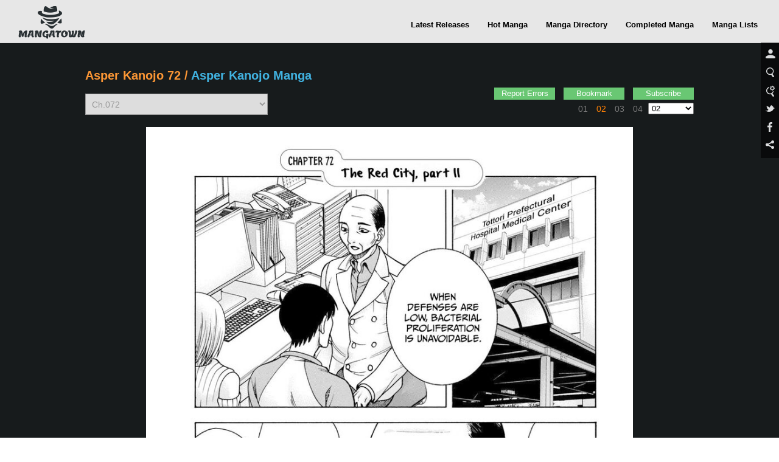

--- FILE ---
content_type: text/html; charset=utf-8
request_url: http://www.mangatown.com/manga/asper_kanojo/c072/2.html
body_size: 8411
content:
<!doctype html><html lang="en"><head>    <meta charset="UTF-8">    <title>Asper Kanojo 72 - Read Asper Kanojo Chapter 72 Online - Page 2</title>    <meta name="keywords" content="AsperKanojo 72, AsperKanojo 72  manga, AsperKanojo Chapter 72, AsperKanojo manga online" />    <meta name="description" content="Read AsperKanojo 72 online. AsperKanojo 72 English. You could read the latest and hottest AsperKanojo 72 in MangaTown." />    <meta property="og:title" content="Asper Kanojo" />    <meta property="og:site_name" content="MangaTown" />    <meta property="og:image" content="http://www.mangatown.com/media/images/fbshare.jpg" />    <meta property="og:type" content="website" />    <meta property="og:url" content="http://www.mangatown.com/manga/asper_kanojo/c072/2.html" />    <meta name="fb:admins" content="100008320095886" />    <meta name="og:description" content="Yokoi Taku has trouble getting along with people, so he moved to Tokyo as soon as he graduated from high school. He now lives alone, making a living by delivering newspapers and drawing doujinshi, though people totally ignore his non-erotic works. One day, a girl named Saitou Megumi suddenly shows up at his door, claiming that she came all the way from Tottori to meet him because she's a big fan of one of his doujinshi. It ends up that she has faced many hardships herself, and with no intention of leaving, she ends up living with him." />    <link type="image/x-icon"  rel="Shortcut Icon" href="//static.mangatown.com/v20251117/mangatown/images/favicon.ico">    <meta name="cf-2fa-verify" content="88c16818b1f2f21">    <meta name="author" content="MangaTown" />    <meta name="resource-type" content="document" />    <meta name="distribution" content="global" />    <meta name="copyright" content="MangaTown" />    <meta name="robots" content="index,follow" />    <meta name="rating" content="general" />    <meta name="revisit-after" content="1 day" />    <meta property="fb:app_id" content="363707500798706" />    <meta property="fb:admins" content="100008320095886" />    <link rel="search" type="application/opensearchdescription+xml" title="MangaTown Search" href="//www.mangatown.com/opensearch.xml" />    <link rel='alternate' type='application/rss+xml' title='RSS' href='/rss/asper_kanojo.xml' />    <link rel="alternate" type="application/rss+xml" title="RSS" href="http://feeds.feedburner.com/207/oIeP" />    <link rel="stylesheet" type="text/css" href="//static.mangatown.com/v20251117/mangatown/css/all.css">    <link rel="stylesheet" type="text/css" href="//static.mangatown.com/v20251117/mangatown/css/media_screen.css">    <link rel="stylesheet" type="text/css" href="//fonts.googleapis.com/css?family=Open+Sans+Condensed:300,700" />    <script type="text/javascript" src="//static.mangatown.com/v20251117/mangatown/js/LAB.min.js"></script>    <script type="text/javascript">        var is_login = "";    </script>    <script type="text/javascript">    if( /Android|webOS|iPhone|iPad|iPod|BlackBerry|SymbianOS|Windows Phone|IEMobile|Opera Mini/i.test(navigator.userAgent) ) {        window.location.href = "http://m.mangatown.com"+window.location.href.split(window.location.host)[1];    }    var img_url = "//static.mangatown.com/v20251117/mangatown/images/", options, a;    var base_url = "//www.mangatown.com/";    var fb_app_id="363707500798706";    $LAB.queueScript("//static.mangatown.com/v20251117/mangatown/js/jquery.min.js").queueWait()    .queueScript("//static.mangatown.com/v20251117/mangatown/js/base.js").queueWait()    .queueScript("//static.mangatown.com/v20251117/mangatown/js/jquery.validate.js").queueWait()    .queueScript("//static.mangatown.com/v20251117/mangatown/js/jquery.autocomplete.js").queueWait()    .queueScript("//static.mangatown.com/v20251117/mangatown/js/jquery-ui.min.js").queueWait()    .queueScript("//static.mangatown.com/v20251117/mangatown/js/jquery.cookie.js").queueWait()    .queueScript("//static.mangatown.com/v20251117/mangatown/js/keyListener.js").queueWait()    .queueScript("//static.mangatown.com/v20251117/mangatown/js/history.js").queueWait()    .queueScript("//static.mangatown.com/v20251117/mangatown/js/tsukkomis.js").queueWait()    .queueScript("//static.mangatown.com/v20251117/mangatown/js/page.js").queueWait()    .queueScript("//static.mangatown.com/v20251117/mangatown/js/chapter.js").queueWait()    .queueScript("//static.mangatown.com/v20251117/mangatown/js/hScrollPane.js").queueWait()    ;    </script>    <!--[if IE]>    <script type="text/javascript">$LAB.queueScript("<?= jsUrl('html5');?>");</script>    <![endif]--></head><body>    <header>        <div class="menu-nav menu-page">            <a class="logo" href="//www.mangatown.com">READ FREE MANGA ONLINE</a>            <div class="header-fb">                <iframe src="//www.facebook.com/plugins/like.php?href=https%3A%2F%2Fwww.facebook.com%2Fmangatownlife&amp;width&amp;layout=button_count&amp;action=like&amp;show_faces=false&amp;share=false&amp;height=21" scrolling="no" frameborder="0" allowTransparency="true"></iframe>            </div>            <ul class="clearfix">                <li><a href="/latest/">Latest Releases</a><span></span></li>                <li><a href="/hot/">Hot Manga</a><span></span></li>                <li><a href="/directory/">Manga Directory</a><span></span></li>                <li><a href="/completed/">Completed Manga</a><span></span></li>                <li><a href="/manga_lists/">Manga Lists</a><span></span></li>            </ul>        </div>    </header><script type="text/javascript">var rerender_times = 0;</script><section class="main black-bg clearfix">    <div class="manga_read">        <div class="title">            <h1><a href="/manga/asper_kanojo/c072/">Asper Kanojo 72</a></h1>            <span><Page 2</span> /            <h2>                <a href="/manga/asper_kanojo/">                    Asper Kanojo Manga                </a>            </h2>        </div><div class="go_page clearfix">    <select id="top_chapter_list" class="chapter_select" onchange="change_chapter(this)">        <option value="/manga/asper_kanojo/c001/" >Ch.001</option>        <option value="/manga/asper_kanojo/c002/" >Ch.002</option>        <option value="/manga/asper_kanojo/c003/" >Ch.003</option>        <option value="/manga/asper_kanojo/c004/" >Ch.004</option>        <option value="/manga/asper_kanojo/c005/" >Ch.005</option>        <option value="/manga/asper_kanojo/c006/" >Ch.006</option>        <option value="/manga/asper_kanojo/c007/" >Ch.007</option>        <option value="/manga/asper_kanojo/c008/" >Ch.008</option>        <option value="/manga/asper_kanojo/c009/" >Ch.009</option>        <option value="/manga/asper_kanojo/c010/" >Ch.010</option>        <option value="/manga/asper_kanojo/c011/" >Ch.011</option>        <option value="/manga/asper_kanojo/c012/" >Ch.012</option>        <option value="/manga/asper_kanojo/c013/" >Ch.013</option>        <option value="/manga/asper_kanojo/c014/" >Ch.014</option>        <option value="/manga/asper_kanojo/c015/" >Ch.015</option>        <option value="/manga/asper_kanojo/c016/" >Ch.016</option>        <option value="/manga/asper_kanojo/c017/" >Ch.017</option>        <option value="/manga/asper_kanojo/c018/" >Ch.018</option>        <option value="/manga/asper_kanojo/c019/" >Ch.019</option>        <option value="/manga/asper_kanojo/c020/" >Ch.020</option>        <option value="/manga/asper_kanojo/c021/" >Ch.021</option>        <option value="/manga/asper_kanojo/c022/" >Ch.022</option>        <option value="/manga/asper_kanojo/c023/" >Ch.023</option>        <option value="/manga/asper_kanojo/c024/" >Ch.024</option>        <option value="/manga/asper_kanojo/c025/" >Ch.025</option>        <option value="/manga/asper_kanojo/c026/" >Ch.026</option>        <option value="/manga/asper_kanojo/c027/" >Ch.027</option>        <option value="/manga/asper_kanojo/c028/" >Ch.028</option>        <option value="/manga/asper_kanojo/c029/" >Ch.029</option>        <option value="/manga/asper_kanojo/c030/" >Ch.030</option>        <option value="/manga/asper_kanojo/c031/" >Ch.031</option>        <option value="/manga/asper_kanojo/c032/" >Ch.032</option>        <option value="/manga/asper_kanojo/c033/" >Ch.033</option>        <option value="/manga/asper_kanojo/c034/" >Ch.034</option>        <option value="/manga/asper_kanojo/c035/" >Ch.035</option>        <option value="/manga/asper_kanojo/c036/" >Ch.036</option>        <option value="/manga/asper_kanojo/c037/" >Ch.037</option>        <option value="/manga/asper_kanojo/c038/" >Ch.038</option>        <option value="/manga/asper_kanojo/c039/" >Ch.039</option>        <option value="/manga/asper_kanojo/c040/" >Ch.040</option>        <option value="/manga/asper_kanojo/c041/" >Ch.041</option>        <option value="/manga/asper_kanojo/c042/" >Ch.042</option>        <option value="/manga/asper_kanojo/c043/" >Ch.043</option>        <option value="/manga/asper_kanojo/c044/" >Ch.044</option>        <option value="/manga/asper_kanojo/c045/" >Ch.045</option>        <option value="/manga/asper_kanojo/c046/" >Ch.046</option>        <option value="/manga/asper_kanojo/c047/" >Ch.047</option>        <option value="/manga/asper_kanojo/c048/" >Ch.048</option>        <option value="/manga/asper_kanojo/c049/" >Ch.049</option>        <option value="/manga/asper_kanojo/c050/" >Ch.050</option>        <option value="/manga/asper_kanojo/c051/" >Ch.051</option>        <option value="/manga/asper_kanojo/c052/" >Ch.052</option>        <option value="/manga/asper_kanojo/c053/" >Ch.053</option>        <option value="/manga/asper_kanojo/c054/" >Ch.054</option>        <option value="/manga/asper_kanojo/c055/" >Ch.055</option>        <option value="/manga/asper_kanojo/c056/" >Ch.056</option>        <option value="/manga/asper_kanojo/c057/" >Ch.057</option>        <option value="/manga/asper_kanojo/c058/" >Ch.058</option>        <option value="/manga/asper_kanojo/c059/" >Ch.059</option>        <option value="/manga/asper_kanojo/c060/" >Ch.060</option>        <option value="/manga/asper_kanojo/c061/" >Ch.061</option>        <option value="/manga/asper_kanojo/c062/" >Ch.062</option>        <option value="/manga/asper_kanojo/c063/" >Ch.063</option>        <option value="/manga/asper_kanojo/c064/" >Ch.064</option>        <option value="/manga/asper_kanojo/c065/" >Ch.065</option>        <option value="/manga/asper_kanojo/c066/" >Ch.066</option>        <option value="/manga/asper_kanojo/c067/" >Ch.067</option>        <option value="/manga/asper_kanojo/c068/" >Ch.068</option>        <option value="/manga/asper_kanojo/c069/" >Ch.069</option>        <option value="/manga/asper_kanojo/c070/" >Ch.070</option>        <option value="/manga/asper_kanojo/c071/" >Ch.071</option>        <option value="/manga/asper_kanojo/c072/" selected="selected">Ch.072</option>        <option value="/manga/asper_kanojo/c073/" >Ch.073</option>        <option value="/manga/asper_kanojo/c074/" >Ch.074</option>        <option value="/manga/asper_kanojo/c075/" >Ch.075</option>        <option value="/manga/asper_kanojo/c076/" >Ch.076</option>        <option value="/manga/asper_kanojo/c077/" >Ch.077</option>    </select>    <a href="javascript:;" style="display:none" onclick="javascript:return enlarge();" class="zoomin_readimg">Larger</a>    <div class="page_select">        <a  href="/manga/asper_kanojo/c072/">01</a>        <a  class="select" href="/manga/asper_kanojo/c072/2.html">02</a>        <a  href="/manga/asper_kanojo/c072/3.html">03</a>        <a  href="/manga/asper_kanojo/c072/4.html">04</a>        <select onchange="javascript:location.href=this.value;">            <option value="/manga/asper_kanojo/c072/" >01</option>            <option value="/manga/asper_kanojo/c072/2.html" selected="selected">02</option>            <option value="/manga/asper_kanojo/c072/3.html" >03</option>            <option value="/manga/asper_kanojo/c072/4.html" >04</option>            <option value="/manga/asper_kanojo/c072/5.html" >05</option>            <option value="/manga/asper_kanojo/c072/6.html" >06</option>            <option value="/manga/asper_kanojo/c072/7.html" >07</option>            <option value="/manga/asper_kanojo/c072/8.html" >08</option>            <option value="/manga/asper_kanojo/c072/9.html" >09</option>            <option value="/manga/asper_kanojo/c072/10.html" >10</option>            <option value="/manga/asper_kanojo/c072/11.html" >11</option>            <option value="/manga/asper_kanojo/c072/12.html" >12</option>            <option value="/manga/asper_kanojo/c072/13.html" >13</option>            <option value="/manga/asper_kanojo/c072/14.html" >14</option>            <option value="/manga/asper_kanojo/c072/15.html" >15</option>            <option value="/manga/asper_kanojo/c072/16.html" >16</option>            <option value="/manga/asper_kanojo/c072/17.html" >17</option>            <option value="/manga/asper_kanojo/c072/18.html" >18</option>            <option value="/manga/asper_kanojo/c072/19.html" >19</option>            <option value="/manga/asper_kanojo/c072/20.html" >20</option>            <option value="/manga/asper_kanojo/c072/21.html" >21</option>            <option value="/manga/asper_kanojo/c072/22.html" >22</option>            <option value="/manga/asper_kanojo/c072/23.html" >23</option>            <option value="/manga/asper_kanojo/c072/24.html" >24</option>            <option value="/manga/asper_kanojo/c072/25.html" >25</option>            <option value="/manga/asper_kanojo/c072/26.html" >26</option>            <option value="/manga/asper_kanojo/c072/27.html" >27</option>            <option value="/manga/asper_kanojo/c072/28.html" >28</option>            <option value="/manga/asper_kanojo/c072/featured.html"  >Featured</option>        </select>    </div>    <div class="go_page_btn">        <p class="words clearfix">            <a class="two_buttoon reporterrors" onclick="javascript: boxShow('report_erro');" href="javascript:;">Report Errors<b></b></a>            <a href="javascript:;" class="two_buttoon bookmark">Bookmark<b></b></a>            <a href="javascript:;" id="subscribe" class="two_buttoon subscribe subscribe">Subscribe<b></b></a>        </p>    </div></div>    </div>        <div id="viewer" class="read_img"  style="width:800px">        <a href="javascript:void(0);" onclick="return next_page();">            <img src="//zjcdn.mangahere.org/store/manga/33300/072.0/compressed/t001.jpg" id="image" alt="Asper Kanojo 72 Page 2"   style="width:800px">        </a>        <div id="tsuk_container" class="tsuk-info" style="display:none;">            <div class="info-content"></div>        </div>        <img  style="display:none" class="reader-main-img"/>        <script type="text/javascript">            var scan_id ="30958225";        </script>    </div>        <div class="manga_read">            <div class="tsuk-control clearfix">                <div class="left posR">                    <input type="text" class="tsuk-text" id="tsuk-text" onkeyup="checkLength(this);" value="Please write your tsukkomi here!" />                    <span id="text-number">140</span>                </div>                <div class="left">                    <a class="tsuk-btn" href="javascript:void(0);">Tsukkomu</a>                    <a class="tsuk-btn-prev" href="javascript:void(0);" title="Previous tsukkomis page"></a>                    <a class="tsuk-btn-next" href="javascript:void(0);" title="Next tsukkomis page"></a>                    <a class="tsuk-btn-none" id="tsuk_read_status" href="javascript:void(0);">Display Tsukkomis</a>                    <a class="tsuk-btn-help" href="/tsukkomi_help.htm" title="Help">?</a>                </div>                <div class="tsuk-number" id="page-tsu-count">There're 0 tsukkomu</div>            </div>        </div>        <input type="hidden" id="dm5_key" value="" />        <div class="manga_read manga_read_footer"><div class="go_page clearfix">    <select id="bottom_chapter_list" class="chapter_select" onchange="change_chapter(this)">        <option value="/manga/asper_kanojo/c001/"  >Ch.001</option>        <option value="/manga/asper_kanojo/c002/"  >Ch.002</option>        <option value="/manga/asper_kanojo/c003/"  >Ch.003</option>        <option value="/manga/asper_kanojo/c004/"  >Ch.004</option>        <option value="/manga/asper_kanojo/c005/"  >Ch.005</option>        <option value="/manga/asper_kanojo/c006/"  >Ch.006</option>        <option value="/manga/asper_kanojo/c007/"  >Ch.007</option>        <option value="/manga/asper_kanojo/c008/"  >Ch.008</option>        <option value="/manga/asper_kanojo/c009/"  >Ch.009</option>        <option value="/manga/asper_kanojo/c010/"  >Ch.010</option>        <option value="/manga/asper_kanojo/c011/"  >Ch.011</option>        <option value="/manga/asper_kanojo/c012/"  >Ch.012</option>        <option value="/manga/asper_kanojo/c013/"  >Ch.013</option>        <option value="/manga/asper_kanojo/c014/"  >Ch.014</option>        <option value="/manga/asper_kanojo/c015/"  >Ch.015</option>        <option value="/manga/asper_kanojo/c016/"  >Ch.016</option>        <option value="/manga/asper_kanojo/c017/"  >Ch.017</option>        <option value="/manga/asper_kanojo/c018/"  >Ch.018</option>        <option value="/manga/asper_kanojo/c019/"  >Ch.019</option>        <option value="/manga/asper_kanojo/c020/"  >Ch.020</option>        <option value="/manga/asper_kanojo/c021/"  >Ch.021</option>        <option value="/manga/asper_kanojo/c022/"  >Ch.022</option>        <option value="/manga/asper_kanojo/c023/"  >Ch.023</option>        <option value="/manga/asper_kanojo/c024/"  >Ch.024</option>        <option value="/manga/asper_kanojo/c025/"  >Ch.025</option>        <option value="/manga/asper_kanojo/c026/"  >Ch.026</option>        <option value="/manga/asper_kanojo/c027/"  >Ch.027</option>        <option value="/manga/asper_kanojo/c028/"  >Ch.028</option>        <option value="/manga/asper_kanojo/c029/"  >Ch.029</option>        <option value="/manga/asper_kanojo/c030/"  >Ch.030</option>        <option value="/manga/asper_kanojo/c031/"  >Ch.031</option>        <option value="/manga/asper_kanojo/c032/"  >Ch.032</option>        <option value="/manga/asper_kanojo/c033/"  >Ch.033</option>        <option value="/manga/asper_kanojo/c034/"  >Ch.034</option>        <option value="/manga/asper_kanojo/c035/"  >Ch.035</option>        <option value="/manga/asper_kanojo/c036/"  >Ch.036</option>        <option value="/manga/asper_kanojo/c037/"  >Ch.037</option>        <option value="/manga/asper_kanojo/c038/"  >Ch.038</option>        <option value="/manga/asper_kanojo/c039/"  >Ch.039</option>        <option value="/manga/asper_kanojo/c040/"  >Ch.040</option>        <option value="/manga/asper_kanojo/c041/"  >Ch.041</option>        <option value="/manga/asper_kanojo/c042/"  >Ch.042</option>        <option value="/manga/asper_kanojo/c043/"  >Ch.043</option>        <option value="/manga/asper_kanojo/c044/"  >Ch.044</option>        <option value="/manga/asper_kanojo/c045/"  >Ch.045</option>        <option value="/manga/asper_kanojo/c046/"  >Ch.046</option>        <option value="/manga/asper_kanojo/c047/"  >Ch.047</option>        <option value="/manga/asper_kanojo/c048/"  >Ch.048</option>        <option value="/manga/asper_kanojo/c049/"  >Ch.049</option>        <option value="/manga/asper_kanojo/c050/"  >Ch.050</option>        <option value="/manga/asper_kanojo/c051/"  >Ch.051</option>        <option value="/manga/asper_kanojo/c052/"  >Ch.052</option>        <option value="/manga/asper_kanojo/c053/"  >Ch.053</option>        <option value="/manga/asper_kanojo/c054/"  >Ch.054</option>        <option value="/manga/asper_kanojo/c055/"  >Ch.055</option>        <option value="/manga/asper_kanojo/c056/"  >Ch.056</option>        <option value="/manga/asper_kanojo/c057/"  >Ch.057</option>        <option value="/manga/asper_kanojo/c058/"  >Ch.058</option>        <option value="/manga/asper_kanojo/c059/"  >Ch.059</option>        <option value="/manga/asper_kanojo/c060/"  >Ch.060</option>        <option value="/manga/asper_kanojo/c061/"  >Ch.061</option>        <option value="/manga/asper_kanojo/c062/"  >Ch.062</option>        <option value="/manga/asper_kanojo/c063/"  >Ch.063</option>        <option value="/manga/asper_kanojo/c064/"  >Ch.064</option>        <option value="/manga/asper_kanojo/c065/"  >Ch.065</option>        <option value="/manga/asper_kanojo/c066/"  >Ch.066</option>        <option value="/manga/asper_kanojo/c067/"  >Ch.067</option>        <option value="/manga/asper_kanojo/c068/"  >Ch.068</option>        <option value="/manga/asper_kanojo/c069/"  >Ch.069</option>        <option value="/manga/asper_kanojo/c070/"  >Ch.070</option>        <option value="/manga/asper_kanojo/c071/"  >Ch.071</option>        <option value="/manga/asper_kanojo/c072/" selected="selected" >Ch.072</option>        <option value="/manga/asper_kanojo/c073/"  >Ch.073</option>        <option value="/manga/asper_kanojo/c074/"  >Ch.074</option>        <option value="/manga/asper_kanojo/c075/"  >Ch.075</option>        <option value="/manga/asper_kanojo/c076/"  >Ch.076</option>        <option value="/manga/asper_kanojo/c077/"  >Ch.077</option>    </select>    <a href="javascript:;" style="display:none" onclick="javascript:return enlarge();" class="zoomin_readimg">Larger</a>    <div style="float: left;margin-left: 50px;padding: 8px 0px;">        <a href="/manga/asper_kanojo/c072/" class="prew_page" style="background: url(//static.mangatown.com/v20251117/mangatown/images/input.png?v=293) no-repeat;background-position: -130px -907px;width: 70px;height: 19px;float: left;"></a>        <div class="page_select" style=" float: left;position: static;margin: 0px 26px;">            <a  href="/manga/asper_kanojo/c072/">01</a>            <a  class="select" href="/manga/asper_kanojo/c072/2.html">02</a>            <a  href="/manga/asper_kanojo/c072/3.html">03</a>            <a  href="/manga/asper_kanojo/c072/4.html">04</a>            <select onchange="javascript:location.href=this.value;">                <option value="/manga/asper_kanojo/c072/" >01</option>                <option value="/manga/asper_kanojo/c072/2.html" selected="selected">02</option>                <option value="/manga/asper_kanojo/c072/3.html" >03</option>                <option value="/manga/asper_kanojo/c072/4.html" >04</option>                <option value="/manga/asper_kanojo/c072/5.html" >05</option>                <option value="/manga/asper_kanojo/c072/6.html" >06</option>                <option value="/manga/asper_kanojo/c072/7.html" >07</option>                <option value="/manga/asper_kanojo/c072/8.html" >08</option>                <option value="/manga/asper_kanojo/c072/9.html" >09</option>                <option value="/manga/asper_kanojo/c072/10.html" >10</option>                <option value="/manga/asper_kanojo/c072/11.html" >11</option>                <option value="/manga/asper_kanojo/c072/12.html" >12</option>                <option value="/manga/asper_kanojo/c072/13.html" >13</option>                <option value="/manga/asper_kanojo/c072/14.html" >14</option>                <option value="/manga/asper_kanojo/c072/15.html" >15</option>                <option value="/manga/asper_kanojo/c072/16.html" >16</option>                <option value="/manga/asper_kanojo/c072/17.html" >17</option>                <option value="/manga/asper_kanojo/c072/18.html" >18</option>                <option value="/manga/asper_kanojo/c072/19.html" >19</option>                <option value="/manga/asper_kanojo/c072/20.html" >20</option>                <option value="/manga/asper_kanojo/c072/21.html" >21</option>                <option value="/manga/asper_kanojo/c072/22.html" >22</option>                <option value="/manga/asper_kanojo/c072/23.html" >23</option>                <option value="/manga/asper_kanojo/c072/24.html" >24</option>                <option value="/manga/asper_kanojo/c072/25.html" >25</option>                <option value="/manga/asper_kanojo/c072/26.html" >26</option>                <option value="/manga/asper_kanojo/c072/27.html" >27</option>                <option value="/manga/asper_kanojo/c072/28.html" >28</option>                <option value="/manga/asper_kanojo/c072/featured.html"  >Featured</option>            </select>        </div>        <a href="3.html" class="next_page" style="background: url(/media/images/input.png?v=293) no-repeat;width: 70px;height: 19px;float: left;position: absolute;background-position: -130px -869px;"></a>    </div></div>                        <div class="plus_report clearfix">                            <span class="plus">                                <span class='st_fblike_hcount' displayText='Facebook Like' st_url="http:http://www.mangatown.com/manga/asper_kanojo/c072/2.html"></span>                                <span class='st_facebook_hcount' displayText='Facebook' st_url="http:http://www.mangatown.com/manga/asper_kanojo/c072/2.html"></span>                                <span class='st_twitter_hcount' displayText='Tweet' st_via="mangatown2014"></span>                                <span class='st_sharethis_hcount' displayText='ShareThis' st_via="mangatown2014"></span>                            </span>                            <div class="right">                                <p class="words clearfix">                                    <a class="two_buttoon reporterrors" onclick="javascript:boxShow('report_erro');" href="javascript:;">Report Errors<b></b></a>                                    <a href="javascript:;" class="two_buttoon bookmark">Bookmark<b></b></a>                                    <a href="javascript:;" id="subscribe" class="two_buttoon subscribe subscribe">Subscribe<b></b></a>                                </p>                            </div>                        </div>                        <div class="reader_tip clearfix">                            <h3>                                Asper Kanojo  - Read <span> Asper Kanojo 72</span>  Online                            </h3>                            <p><b>Reader Tips:</b>Click on the <b><a href="/manga/asper_kanojo/">Asper Kanojo</a></b>manga image or use left-right keyboard arrow keys to go to the next page. MangaTown is your best place to read Asper Kanojo 72 Chapter online. You can also go <a href="/directory/">Manga Directory</a> to read other series or check <a href="/latest/">Latest Releases</a> for new releases</p>                            <p>                                <b>Tags:</b>                                Read Asper Kanojo 72,                                Read Asper Kanojo  chapter  72,                                72 online,                                72 free online,                                72 English,                                72 English version,                                72 high quality,                                72 manga scans.                            </p>                            <p>                                <a href="/manga/asper_kanojo/c078" title="Asper Kanojo Ch.78" class='mr10'>Asper Kanojo 78</a>                                <a href="/manga/asper_kanojo/c079" title="Asper Kanojo Ch.79" class='mr10'>Asper Kanojo 79</a>                                <a href="/manga/asper_kanojo/c080" title="Asper Kanojo Ch.80" class='mr10'>Asper Kanojo 80</a>                                is coming next...                            </p>                            <p>                                <b>Previous Chapter:</b>                                <a href="/manga/asper_kanojo/c069/" class="mr10">Asper Kanojo  Ch.069</a>                                <a href="/manga/asper_kanojo/c070/" class="mr10">Asper Kanojo  Ch.070</a>                                <a href="/manga/asper_kanojo/c071/" class="mr10">Asper Kanojo  Ch.071</a>                        </div>                        <div class="mangaread_also">                            <div class="title">You may also like</div>                            <ul class="also_list clearfix">                                <li><a href="/manga/tales_of_demons_and_gods/" title="Tales of Demons and Gods">Tales of Demons and Gods</a></li>                                <li><a href="/manga/shokugeki_no_soma/" title="Shokugeki no Soma">Shokugeki no Soma</a></li>                                <li><a href="/manga/black_clover/" title="Black Clover">Black Clover</a></li>                                <li><a href="/manga/jujutsu_kaisen/" title="Jujutsu Kaisen">Jujutsu Kaisen</a></li>                                <li><a href="/manga/tensei_shitara_slime_datta_ken/" title="Tensei Shitara Slime Datta Ken">Tensei Shitara Slime Datta Ken</a></li>                                <li><a href="/manga/fairy_tail/" title="Fairy Tail">Fairy Tail</a></li>                                <li><a href="/manga/tate_no_yuusha_no_nariagari/" title="Tate no Yuusha no Nariagari">Tate no Yuusha no Nariagari</a></li>                                <li><a href="/manga/shingeki_no_kyojin/" title="Shingeki no Kyojin">Shingeki no Kyojin</a></li>                                <li><a href="/manga/spy_x_family/" title="Spy X Family">Spy X Family</a></li>                                <li><a href="/manga/goblin_slayer/" title="Goblin Slayer">Goblin Slayer</a></li>                            </ul>                        </div>        </div></section><div class="dialog_box" id="report_erro">    <form action="/ajax/reports/" method="post">        <a href="javascript:;" class="close" onclick="javascript:boxRemove('report_erro');" title="Close">x</a>        <div class="title">Report Error</div>        <p class="mb10 color_0077 fwb">If you find there are broken links, misssing pages, wrong chapters or any other problems in a manga/manhwa, please comment here. We will try to solve them the first time.</p>        <p class="mt10"><textarea class="report_ms" name="description" id="description"></textarea><input type="hidden" name="url" id="url" value="http://www.mangatown.com/manga/asper_kanojo/c072/2.html"/></p>        <p><a class="one_buttoon mr15" id="reports_submit"><span>SUBMIT</span></a></p>    </form></div><div id="fb-root"></div><script type="text/javascript">tsukkomisOptions = {        parentDiv: '.read_img',        imgDiv: '#image',        dragDiv: '#viewer',    };var series_name ="asper_kanojo";var series_url = "//www.mangatown.com/manga/asper_kanojo";var current_page =2;var imagepage=current_page;var total_pages = 28;var current_chapter = "c072";var view_width_init = 0;var comingnext = "";var currentPageType = 3;var series_id=33300;var chapter_id=1280944;var userid=0;var current_chapter_index = document.getElementById('top_chapter_list').selectedIndex;var fburl="http://www.mangatown.com/manga/asper_kanojo/c072/2.html";var total_chapters=77; var iflogined=false;</script><footer class="clearfix">    <div class="footer-left">        <ul class="footer-leftmenu">            <li><a href="/affiliates.htm">Affiliates</a></li>            <li><a target="_blank" title="Manga App" href="http://mangazoneapp.com/?utm_source=mtaff&utm_medium=affiliates&utm_campaign=mtaffiliates">Manga App</a></li>            <li><a target="_blank" title="Shoujo Manga" href="http://mangahome.com/shoujo">Shoujo Manga</a></li>            <li><a target="_blank" title="Fan Page" href="https://www.facebook.com/mangatownlife">Fan Page</a></li>        </ul>        <ul class="footer-leftnav">            <li><a href="/privacy.htm">Privacy Policy</a></li>            <li><a href="/terms.htm">Terms of Service</a></li>            <li><a rel="nofollow" href="/contact_us.htm">Contact Us</a></li>            <li><a href="/affiliates.htm">Affiliates</a></li>            <li><a href="/sitemap.xml">Sitemap</a></li>            <li><a rel="nofollow" href="/suggest_manga.htm">Suggest A Manga</a></li>        </ul>        <p>&copy; 2014 MangaTown.com</p>    </div>    <div class="footer-right">        <ul>        </ul>    </div></footer><div class="plug-right">    <ul>        <li class="userbtn"><a href="javascript:;" id="login" title="Login"></a></li>        <li class="searchbtn">            <a title="Search" href="javascript:;"></a>            <input type="text" class="search-text" id="query" />        </li>        <li class="advsearchbtn"><a title="Advanced Search" href="/advsearch.htm"></a></li>        <li class="twbtn"><a target="_blank" href="https://twitter.com/MangaTown2014"></a></li>        <li class="fbbtn"><a target="_blank" href="https://www.facebook.com/mangatownlife"></a></li>        <li class="sharebtn"><a href="javascript:;" class="st_sharethis_custom" st_via="mangatown2014" st_title="Asper Kanojo"></a></li>    </ul></div><div class="dialog_box" id="log_in">    <a href="javascript:;" class="close" title="Close"></a>    <div class="title">Member Login</div>    <p>Log in with your Facebook account</p>    <p><a href="https://www.mangatown.com/connect/facebookSignin.php" class="facebook_sign"><span>f</span>Login with Facebook</a></p>    <p><em>OR</em></p>    <p>MangaTown account <a href="javascript:;" class="color_41b2 ml5" onclick="boxToggle('log_in', 'sign_in')">Don’t have an account?</a></p>    <form id="loginform">        <ul class="box_list">            <li>                <label>User Name</label>                <input type="text" name="name" />            </li>            <li>                <label>Password</label>                <input type="password" name="pass" />            </li>            <li>                <p class="login-form-subtitle">Click images below, Turn to Right direction <a href="javascript:void(0)" class="rotate-refresh color_41b2">Change</a></p>                <div class="verification">                    <div class="rotate-background" style="cursor:pointer;float:left; background-position: 0px 0px;background-repeat:no-repeat;margin:0 1px 0;height:76px;width:76px;display:block;">                        <input type="hidden" value="0" />                    </div>                    <div class="rotate-background" style="cursor:pointer;float:left; background-position: -76px 0px;background-repeat:no-repeat;margin:0 1px 0;height:76px;width:76px;display:block;">                        <input type="hidden" value="0" />                    </div>                    <div class="rotate-background" style="cursor:pointer;float:left; background-position: -152px 0px;background-repeat:no-repeat;margin:0 1px 0;height:76px;width:76px;display:block;">                        <input type="hidden" value="0" />                    </div>                    <div class="rotate-background" style="cursor:pointer;float:left; background-position: -228px 0px;background-repeat:no-repeat;margin:0 1px 0;height:76px;width:76px;display:block;">                        <input type="hidden" value="0" />                    </div>                    <div style="clear:both"></div>                </div>                <input type="hidden" name="code" />            </li>            <li>                <label class="checkbox">                    <input type="checkbox" checked="checked" value="1" name="remember">Remember me                </label>                <a href="javascript:;" onclick="boxToggle('log_in', 'forgot_passd')" class="color_41b2">Forgot Username/Password?</a>            </li>            <li><a href="javascript:;" class="four_buttoon" id="normal_login">Log In</a></li>        </ul>    </form></div><div class="dialog_box" id="sign_in">    <a href="javascript:;" class="close" title="Close"></a>    <div class="title">Register A New Account</div>    <p>Want to save time? Sign up with your facebook account now</p>    <p><a href="https://www.mangatown.com/connect/facebookSignin.php" class="facebook_sign"><span>f</span>Login with Facebook</a></p>    <p><em>OR</em></p>    <p>Complete the form below</p>    <form id="signinform">        <ul class="box_list">            <li>                <label>User Name</label>                <input type="text" name="username" id="username" />                <span class="msg_errors">Must be 4-14 letters or numbers</span>            </li>            <li>                <label>Password</label>                <input type="password" name="password" id="password" />                <span class="msg_errors">Must be 6-14 characters</span>            </li>            <li>                <label>Re-type Password</label>                <input type="password" name="password_confirm" id="password_confirm" />                <span></span>            </li>            <li>                <label>Email</label>                <input type="text" name="email" id="email" />                <span></span>            </li>            <li>                <p class="login-form-subtitle">Click images below, Turn to Right direction <a href="javascript:void(0)" class="rotate-refresh color_41b2">Change</a></p>                <div class="verification">                    <div class="rotate-background" style="cursor:pointer;float:left; background-position: 0px 0px;background-repeat:no-repeat;margin:0 1px 0;height:76px;width:76px;display:block;">                        <input type="hidden" value="0" />                    </div>                    <div class="rotate-background" style="cursor:pointer;float:left; background-position: -76px 0px;background-repeat:no-repeat;margin:0 1px 0;height:76px;width:76px;display:block;">                        <input type="hidden" value="0" />                    </div>                    <div class="rotate-background" style="cursor:pointer;float:left; background-position: -152px 0px;background-repeat:no-repeat;margin:0 1px 0;height:76px;width:76px;display:block;">                        <input type="hidden" value="0" />                    </div>                    <div class="rotate-background" style="cursor:pointer;float:left; background-position: -228px 0px;background-repeat:no-repeat;margin:0 1px 0;height:76px;width:76px;display:block;">                        <input type="hidden" value="0" />                    </div>                    <div style="clear:both"></div>                </div>                <input type="hidden" name="code" />            </li>            <li>                <label class="checkbox">                    <input type="checkbox" id="iagree">I accept the <a href="/registration_agreement.htm" target="_blank" class="color_41b2">terms of the agreement</a>.                </label>            </li>            <li><a href="javascript:;" class="four_buttoon" id="sign_up">Sign Up</a><a href="javascript:;" class="four_buttoon dg_cancel">CANCEL</a></li>        </ul>    </form></div><div class="dialog_box" id="forgot_passd">    <a href="javascript:void(0);" class="close" title="Close"></a>    <div class="title">Forgot password</div>    <p>If you’ve forgotten your passowrd,you can write your registered email here to get your password back.</p>    <form id="forgotform">        <ul class="box_list">            <li>                <label>Email</label>                <input type="text" name="fg_email" />                <span></span>            </li>            <li>                <p class="login-form-subtitle">Click images below, Turn to Right direction <a href="javascript:void(0)" class="rotate-refresh color_41b2">Change</a></p>                <div class="verification">                    <div class="rotate-background" style="cursor:pointer;float:left; background-position: 0px 0px;background-repeat:no-repeat;margin:0 1px 0;height:76px;width:76px;display:block;">                        <input type="hidden" value="0" />                    </div>                    <div class="rotate-background" style="cursor:pointer;float:left; background-position: -76px 0px;background-repeat:no-repeat;margin:0 1px 0;height:76px;width:76px;display:block;">                        <input type="hidden" value="0" />                    </div>                    <div class="rotate-background" style="cursor:pointer;float:left; background-position: -152px 0px;background-repeat:no-repeat;margin:0 1px 0;height:76px;width:76px;display:block;">                        <input type="hidden" value="0" />                    </div>                    <div class="rotate-background" style="cursor:pointer;float:left; background-position: -228px 0px;background-repeat:no-repeat;margin:0 1px 0;height:76px;width:76px;display:block;">                        <input type="hidden" value="0" />                    </div>                    <div style="clear:both"></div>                </div>                <input type="hidden" name="code" />            </li>            <li><a href="javascript:;" class="four_buttoon" id="forgot">SEND PASSWORD</a><a href="javascript:;" class="four_buttoon dg_cancel">CANCEL</a></li>        </ul>        <input type="hidden" name="act" />    </form></div><div id="back_top"></div><script type="text/javascript">    $LAB.queueScript("//static.mangatown.com/v20251117/mangatown/js/user.js").queueWait();</script><script type="text/javascript">    $LAB.queueScript("//static.mangatown.com/v20251117/mangatown/js/index.js").queueScript('//ws.sharethis.com/button/buttons.js').queueWait(function () {    stLight.options({publisher: "5604dd19-063d-481f-aac6-d8e01a9a2c91", doNotHash: false, doNotCopy: false, hashAddressBar: false, servicePopup: true});});</script><script type="text/javascript" src="//static.mangatown.com/v20251117/mangatown/js/jquery.min.js"></script><div style="display:none">    <script type="text/javascript">
var _gaq = _gaq || [];
  _gaq.push(['_setAccount', 'UA-122690295-6']);
  _gaq.push(['_setDomainName', 'none']);
  _gaq.push(['_setAllowLinker', true]);
  _gaq.push(['_trackPageview']);

    (function () {
        var ga = document.createElement('script'); ga.type = 'text/javascript'; ga.async = true;
        ga.src = ('https:' == document.location.protocol ? 'https://ssl' : 'http://www') + '.google-analytics.com/ga.js';
        var s = document.getElementsByTagName('script')[0]; s.parentNode.insertBefore(ga, s);
    })();

</script>
<script type="text/javascript">
window.fbAsyncInit = function() {
	FB.init({
		appId      : '363707500798706',
		xfbml      : true,
		version    : 'v2.10'
	});
	FB.AppEvents.logPageView();
};

(function(d, s, id){
	var js, fjs = d.getElementsByTagName(s)[0];
	if (d.getElementById(id)) {return;}
	js = d.createElement(s); js.id = id;
	js.src = "https://connect.facebook.net/en_US/sdk.js";
	fjs.parentNode.insertBefore(js, fjs);
}(document, 'script', 'facebook-jssdk'));
</script><!-- Global site tag (gtag.js) - Google Analytics -->
<script async src="https://www.googletagmanager.com/gtag/js?id=G-RRD7Q6C508"></script>
<script>
  window.dataLayer = window.dataLayer || [];
  function gtag(){dataLayer.push(arguments);}
  gtag('js', new Date());

  gtag('config', 'G-RRD7Q6C508');
</script><script>
var _hmt = _hmt || [];
(function() {
  var hm = document.createElement("script");
  hm.src = "https://hm.baidu.com/hm.js?59317e5849f38e9ec82d03f6fb1a84d7";
  var s = document.getElementsByTagName("script")[0]; 
  s.parentNode.insertBefore(hm, s);
})();
</script>
<script>
var _hmt = _hmt || [];
(function() {
  var hm = document.createElement("script");
  hm.src = "https://hm.baidu.com/hm.js?40da850f11b3ae73db643f7a577c2c60";
  var s = document.getElementsByTagName("script")[0]; 
  s.parentNode.insertBefore(hm, s);
})();
</script></div><script type="text/javascript" src="//static.mangatown.com/v20251117/mangatown/js/yb.js"></script><div style="display:none">    </div><script type="text/javascript">$LAB.runQueue();</script><script defer src="https://static.cloudflareinsights.com/beacon.min.js/vcd15cbe7772f49c399c6a5babf22c1241717689176015" integrity="sha512-ZpsOmlRQV6y907TI0dKBHq9Md29nnaEIPlkf84rnaERnq6zvWvPUqr2ft8M1aS28oN72PdrCzSjY4U6VaAw1EQ==" data-cf-beacon='{"version":"2024.11.0","token":"6c126bcb559b4ea5addd0f62a291a73f","r":1,"server_timing":{"name":{"cfCacheStatus":true,"cfEdge":true,"cfExtPri":true,"cfL4":true,"cfOrigin":true,"cfSpeedBrain":true},"location_startswith":null}}' crossorigin="anonymous"></script>
</body></html>

--- FILE ---
content_type: application/javascript
request_url: http://static.mangatown.com/v20251117/mangatown/js/chapter.js
body_size: 2157
content:
var imageloadcookie = "imageload";
requestimagedata();
setReadHistory();
$(".bookmark").bind("click", function () {
    if (iflogined) {
        $.ajax({
            type: "POST",
            url: "/ajax/bookmark/",
            data: "action=add&series_id=" + series_id + "&chapter_id=" + chapter_id + "&page=" + current_page,
            success: function (msg) {
                if (msg == 1) {
                    alert("You need to login first!");
                    boxShow('log_in');
                } else {
                    alert(msg);
                }
            }
        });
    }
    else {
        alert('You need to login first!');
        boxShow('log_in');
    }
});
$("#reports_submit").bind("click", function () {
    var description = $('#description').val();
    $.ajax({
        type: "POST",
        url: "/ajax/reports/",
        data: "r_url="+fburl+"&r_description="+description,
        success: function (msg) {
            boxRemove('report_erro');
            alert(msg);
        }
    });
});
$("#report_image").bind("click", function () {
    var con1 = window.confirm("Want to report image load problem for " + series_name + " " + current_chapter + "/ " + current_page + "?");
    if (con1) {
        $.ajax({
            type: "POST",
            url: "/ajax/reports/",
            data: "url="+fburl+"&status=1",
            success: function (msg) {
                alert(msg);
            }
        });
    }
});
$("#report_content").bind("click", function () {
    var con2 = window.confirm("Want to report inappropriate or mature content on " + series_name + " " + current_chapter + "/ " + current_page + "?");
    if (con2) {
        $.ajax({
            type: "POST",
            url: "/ajax/reports/",
            data: "url="+fburl+"&status=0",
            success: function (msg) {
                alert(msg);
            }
        });
    }
});
$(".subscribe").bind("click", function () {
    if(is_login) {
        $.ajax({
            type: "POST",
            url: "/ajax/subscribe/",
            data: "action=subscribe&series_id="+ series_id,
            success: function (msg) {
                if (msg == 1) {alert("There was no aviable email address!");}
                else if (msg == 2) {alert("Invalid email address!");}
                else {alert(msg);}
            }
        });
    } else {
        alert('You need to login first!');
        boxShow('log_in');
    }
});
$("#close_email_post").bind("click", function () {
    $('#email_post').hide();
});
tsukkomisOptions = {
    parentDiv: '.read_img',
    imgDiv: '#image',
    dragDiv: '#viewer',
};


function chapterload() {
    setReadHistory();
    if ($(".reader-main").length > 0) {
        $(".reader-main").css("min-height", "1000px");
        requestimagedata(true);
    }
}


function setReadHistory() {
    var url = "";
    url = "history.ashx";
    $.ajax({
        url: url,
        dataType: 'json',
        data: { cid: chapter_id, mid: series_id, page: imagepage, uid: userid },
        type: 'GET',
        success: function (msg) {
        }
    });
    if (userid > 0) {
        url = 'readHistory.ashx';
        $.ajax({
            url: url,
            dataType: 'json',
            data: { cid: chapter_id, mid: series_id, page: imagepage, uid: userid },
            type: 'GET',
            success: function (msg) {
            }
        });
    }
}

function requestimagedata() {

    var mkey = '';
    if ($("#dm5_key").length > 0) {
        mkey = $("#dm5_key").val();
    }

    var img = $(".reader-main-img");
    img.attr("src", img.data("loading-img"));
    var currenpg = imagepage;
    ajaxobject = $.ajax({
        url: 'chapterfun.ashx',
        data: { cid: chapter_id, page: imagepage, key: mkey },
        type: 'GET',
        error: function (msg) {
            alert(msg);
        },
        success: function (msg) {
            if (msg != '') {
                var arr;
                eval(msg);
                arr = d;
                img.attr("src", arr[0]);
                for (var i = 1; i < arr.length; i++) {
                    var pimg = new Image();
                    pimg.src = arr[i];
                }
                var isready = false;
                img.load(function () {
                    loadimage(arr, 1);
                });
                if (currenpg == imagepage) {
                    imageReady(arr[0], function () { if (currenpg != imagepage) { return; } image_width = this.width; if (image_width > 880) { $(".zoomin_readimg").show(); } if (!isready) { isready = true; } }, function () {
                        if (currenpg != imagepage) { return; }
                    }, function () { });
                }
            }
        }
    });
}

function loadimage(arr, index, cid) {
    var cval = getnextvalue();
    if ((cval - imagepage + 1) >= arr.length) {
        return;
    }
    if ((cval - imagepage) >= index) {
        index++;
        loadimage(arr, index, chapter_id);
        return;
    }
    if (index >= arr.length)
        return;
    imageReady(arr[index], function () { }, function () {
        cval = imagepage + index;
        var imageload = $.cookie(imageloadcookie);
        var rs;
        var cv = chapter_id + "|" + cval;
        if (imageload) {
            var v = imageload.split(',');
            for (var i = 0; i < v.length; i++) {
                var c = v[i].split('|');
                if (c[0] == chapter_id && c[1]) {
                    rs = parseInt(c[1]);
                    var raRegExp = new RegExp(chapter_id + "\\|\\d+", "ig");
                    imageload = imageload.replace(raRegExp, "");
                    imageload = imageload.replace(",,", ",");
                    if (imageload.substr(0, 1) == ",")
                        imageload = imageload.substring(1, imageload.length);
                    if (imageload.substr(imageload.length - 1, 1) == ",")
                        imageload = imageload.substr(0, imageload.length - 1);
                    break;
                }
            }
            imageload += (imageload == "" ? "" : ",") + cv;
            if (imageload.split(',').length > 10) {
                imageload = imageload.substring(imageload.indexOf(",") + 1, imageload.length);
            }
        }
        else {
            imageload = cv;
        }
        $.cookie(imageloadcookie, imageload, { expires: 365, path: '/' });
        index++;
        loadimage(arr, index, chapter_id);
    });
}

var imageReady = (function () {
    var list = [], intervalId = null,

	tick = function () {
	    var i = 0;
	    for (; i < list.length; i++) {
	        list[i].end ? list.splice(i--, 1) : list[i]();
	    };
	    !list.length && stop();
	},

	stop = function () {
	    clearInterval(intervalId);
	    intervalId = null;
	};

    return function (url, ready, load, error) {
        var onready, width, height, newWidth, newHeight,
			img = new Image();

        img.src = url;
        if (img.complete) {
            ready.call(img);
            load && load.call(img);
            return;
        };

        width = img.width;
        height = img.height;

        img.onerror = function () {
            error && error.call(img);
            onready.end = true;
            img = img.onload = img.onerror = null;
        };

        onready = function () {
            newWidth = img.width;
            newHeight = img.height;
            if (newWidth !== width || newHeight !== height ||
				newWidth * newHeight > 1024
			) {
                ready.call(img);
                onready.end = true;
            };
        };
        onready();
        img.onload = function () {
            !onready.end && onready();

            load && load.call(img);
            img = img.onload = img.onerror = null;
        };
        if (!onready.end) {
            list.push(onready);
            if (intervalId === null) intervalId = setInterval(tick, 40);
        };
    };
})();

function getnextvalue() {
    var dm5imgcooke = $.cookie(imageloadcookie);
    var rs;
    if (dm5imgcooke) {
        var v = dm5imgcooke.split(',');
        for (var i = 0; i < v.length; i++) {
            var c = v[i].split('|');
            if (c[0] == chapter_id && c[1]) {
                rs = parseInt(c[1]);
                break;
            }
        }
    }
    if (rs) {
        return rs;
    }
    else {
        return 0;
    }
}

--- FILE ---
content_type: application/javascript
request_url: http://static.mangatown.com/v20251117/mangatown/js/keyListener.js
body_size: 414
content:
var KeyListener = (function(){
	var _init = false;
	var _funcArr = {};
	if(!_init) {
		init();
	}
	function init(){
		var browser = navigator.appName;
		if (browser == "Microsoft Internet Explorer") {
		    document.onkeyup = process_ie
		} else {
		    document.onkeyup = process_others
		}
		this._init = true;
	}
	
	function addListener(keycode, callBack) {
		_funcArr[keycode] = callBack;
	}
	
	function proccess_ie(e) {
		if (!e) {
	        e = window.event
	    }
	    if (e.keyCode) {
	        keycode = e.keyCode;
	        window.event.keyCode = 0
	    } else {
	        keycode = e.which
	    }
	    process(keycode)
	}
	
	function process_others(e) {
		if (e.which) {
	        keycode = e.which
	    } else {
	        keycode = e.keyCode
	    }
	    process(keycode)
	}

	function process(keycode) {
		$.each(_funcArr, function(k,v) {
			if(keycode == k) {
				return v();
			}
		})
	}
	return {
		addListener: addListener,
	};
})();